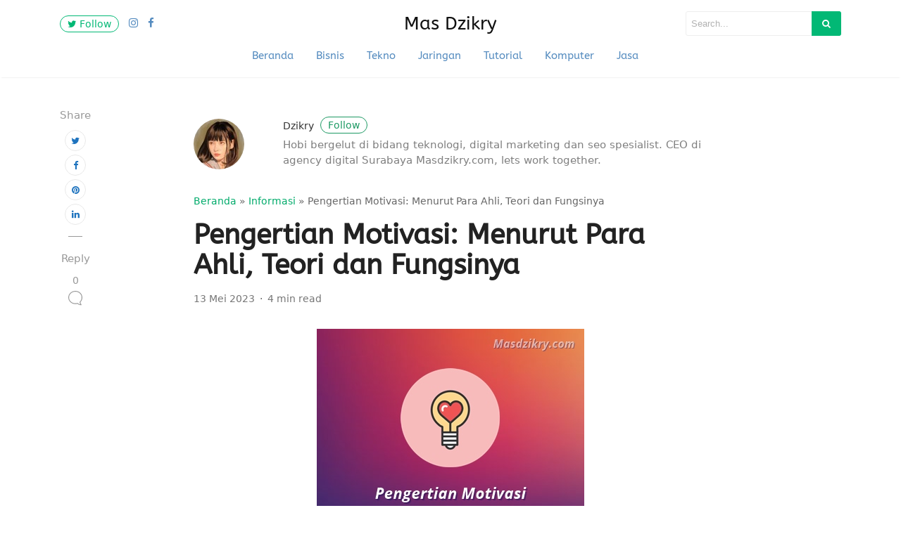

--- FILE ---
content_type: text/html; charset=utf-8
request_url: https://www.google.com/recaptcha/api2/aframe
body_size: 266
content:
<!DOCTYPE HTML><html><head><meta http-equiv="content-type" content="text/html; charset=UTF-8"></head><body><script nonce="L02q9LOrXvfN4drMl4Dafg">/** Anti-fraud and anti-abuse applications only. See google.com/recaptcha */ try{var clients={'sodar':'https://pagead2.googlesyndication.com/pagead/sodar?'};window.addEventListener("message",function(a){try{if(a.source===window.parent){var b=JSON.parse(a.data);var c=clients[b['id']];if(c){var d=document.createElement('img');d.src=c+b['params']+'&rc='+(localStorage.getItem("rc::a")?sessionStorage.getItem("rc::b"):"");window.document.body.appendChild(d);sessionStorage.setItem("rc::e",parseInt(sessionStorage.getItem("rc::e")||0)+1);localStorage.setItem("rc::h",'1770067056790');}}}catch(b){}});window.parent.postMessage("_grecaptcha_ready", "*");}catch(b){}</script></body></html>